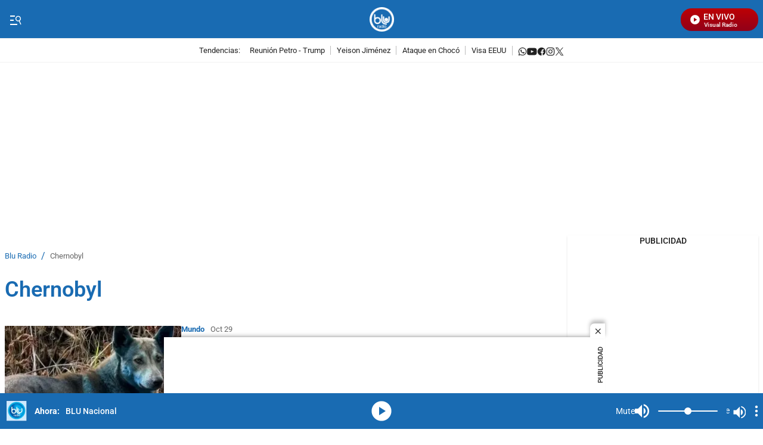

--- FILE ---
content_type: text/javascript
request_url: https://caracoltv.brightspotcdn.com/resource/00000170-1bb9-d093-affc-bff94caa0000/styleguide/All.min.7ab0864cdc275f3cc196c783dcc4f6eb.gz.js
body_size: 4720
content:
!function(){"use strict";var e,t,o={},n={};function r(e){var t=n[e];if(void 0!==t)return t.exports;var i=n[e]={exports:{}};return o[e].call(i.exports,i,i.exports,r),i.exports}function i(e,t,o){return(t=function(e){var t=function(e,t){if("object"!=typeof e||null===e)return e;var o=e[Symbol.toPrimitive];if(void 0!==o){var n=o.call(e,"string");if("object"!=typeof n)return n;throw new TypeError("@@toPrimitive must return a primitive value.")}return String(e)}(e);return"symbol"==typeof t?t:String(t)}(t))in e?Object.defineProperty(e,t,{value:o,enumerable:!0,configurable:!0,writable:!0}):e[t]=o,e}r.m=o,r.n=function(e){var t=e&&e.__esModule?function(){return e.default}:function(){return e};return r.d(t,{a:t}),t},r.d=function(e,t){for(var o in t)r.o(t,o)&&!r.o(e,o)&&Object.defineProperty(e,o,{enumerable:!0,get:t[o]})},r.f={},r.e=function(e){return Promise.all(Object.keys(r.f).reduce((function(t,o){return r.f[o](e,t),t}),[]))},r.u=function(e){return e+"."+{9:"360228c713c2beb536b7",26:"175e1209d1cf33d77cd4",129:"43548bb38ef1f2cc1f01",190:"374dac73c700bf00280c",209:"eac412a14df77cf7441e",380:"af087d43d2a0fc76d83c",468:"c3fed6ba6ad95b333180",621:"d7a763a71810b9f27ac6",1126:"8fd5caf31b53af6cb49c",1252:"deeacb537ed5cb10d3f8",1614:"58defc7ee63a1aa265b3",2187:"33b7a1aa7276f11ffcff",2442:"fef27319f453b06a2e42",3308:"f8cc3c79fb64ea13671a",3708:"b3f9afe159013c2f60b4",3869:"45cf2f893270379ef73b",4173:"a77a576bc340569fd438",4584:"95eecb2fec2c2bf871fc",4934:"0a513a4777995271eaec",4966:"ceebf38278622a7dde6c",5058:"b65039252182d66d4307",5169:"e77c6f87ccfb880266e6",5539:"9642f91e8d6fac1734d7",5554:"0c0decb6cc1fa4ec272e",5722:"9b5e2d57e6c63fb0bda2",5868:"cd88decee07bd9aedacb",5871:"16fa11fdf70c1555601d",6089:"ef70d120a3873be5dcd4",6158:"c85cf032a09651d1423f",7158:"c1e3d0f785b14b1854ad",7536:"bd9a14513a703abdad64",7937:"a7a2da51313b62c3b41e",8435:"0cd04bead43debba2f5d",8467:"37334edf665ad59fd57a",8527:"1c2ec65efa4457295025",8580:"b14880c6250ea9f1c6c2",8745:"1fdabe60e59c880d32fc",8943:"6c610e029ed6d574735e",9322:"274ad6c03eb49d89019f",9596:"cbee44bd8c1a99a96fd8",9805:"9218f5e8c02feb48ab6c"}[e]+".js"},r.miniCssF=function(e){},r.g=function(){if("object"==typeof globalThis)return globalThis;try{return this||new Function("return this")()}catch(e){if("object"==typeof window)return window}}(),r.o=function(e,t){return Object.prototype.hasOwnProperty.call(e,t)},e={},t="brightspot-theme-default:",r.l=function(o,n,i,a){if(e[o])e[o].push(n);else{var l,d;if(void 0!==i)for(var s=document.getElementsByTagName("script"),c=0;c<s.length;c++){var u=s[c];if(u.getAttribute("src")==o||u.getAttribute("data-webpack")==t+i){l=u;break}}l||(d=!0,(l=document.createElement("script")).charset="utf-8",l.timeout=120,r.nc&&l.setAttribute("nonce",r.nc),l.setAttribute("data-webpack",t+i),l.src=o),e[o]=[n];var m=function(t,n){l.onerror=l.onload=null,clearTimeout(p);var r=e[o];if(delete e[o],l.parentNode&&l.parentNode.removeChild(l),r&&r.forEach((function(e){return e(n)})),t)return t(n)},p=setTimeout(m.bind(null,void 0,{type:"timeout",target:l}),12e4);l.onerror=m.bind(null,l.onerror),l.onload=m.bind(null,l.onload),d&&document.head.appendChild(l)}},r.r=function(e){"undefined"!=typeof Symbol&&Symbol.toStringTag&&Object.defineProperty(e,Symbol.toStringTag,{value:"Module"}),Object.defineProperty(e,"__esModule",{value:!0})},function(){var e;r.g.importScripts&&(e=r.g.location+"");var t=r.g.document;if(!e&&t&&(t.currentScript&&(e=t.currentScript.src),!e)){var o=t.getElementsByTagName("script");o.length&&(e=o[o.length-1].src)}if(!e)throw new Error("Automatic publicPath is not supported in this browser");e=e.replace(/#.*$/,"").replace(/\?.*$/,"").replace(/\/[^\/]+$/,"/"),r.p=e+"../"}(),function(){var e={8760:0};r.f.j=function(t,o){var n=r.o(e,t)?e[t]:void 0;if(0!==n)if(n)o.push(n[2]);else{var i=new Promise((function(o,r){n=e[t]=[o,r]}));o.push(n[2]=i);var a=r.p+r.u(t),l=new Error;r.l(a,(function(o){if(r.o(e,t)&&(0!==(n=e[t])&&(e[t]=void 0),n)){var i=o&&("load"===o.type?"missing":o.type),a=o&&o.target&&o.target.src;l.message="Loading chunk "+t+" failed.\n("+i+": "+a+")",l.name="ChunkLoadError",l.type=i,l.request=a,n[1](l)}}),"chunk-"+t,t)}};var t=function(t,o){var n,i,a=o[0],l=o[1],d=o[2],s=0;if(a.some((function(t){return 0!==e[t]}))){for(n in l)r.o(l,n)&&(r.m[n]=l[n]);d&&d(r)}for(t&&t(o);s<a.length;s++)i=a[s],r.o(e,i)&&e[i]&&e[i][0](),e[i]=0},o=self.webpackChunkbrightspot_theme_default=self.webpackChunkbrightspot_theme_default||[];o.forEach(t.bind(null,0)),o.push=t.bind(null,o.push.bind(o))}();class a{constructor(){i(this,"customElementsMap",new Map),i(this,"debounceTimeout",null),i(this,"registrationInProgress",new Set),i(this,"mutationObserver",new MutationObserver((e=>{for(const t of e)for(const e of t.addedNodes)if(1===e.nodeType)for(const[t,o]of this.customElementsMap)(e.matches(t)||e.querySelector(t))&&(window.customElements.get(t)||this.registrationInProgress.has(t)||this.registerCustomElementWithDynamicImport(o))}))),this.mutationObserver.observe(document.body,{childList:!0,subtree:!0})}registerComponent(e){this.customElementsMap.set(e.elementName,e),document.querySelector(e.elementName)&&this.registerCustomElementWithDynamicImport(e)}async registerCustomElementWithDynamicImport(e){let{elementName:t,importModule:o}=e;try{if(this.registrationInProgress.has(t))return;if(this.registrationInProgress.add(t),!window.customElements.get(t)){const{default:e}=await o();window.customElements.define(t,e)}this.customElementsMap.delete(t),this.registrationInProgress.delete(t)}catch(e){this.registrationInProgress.delete(t),console.error(`Error importing "${t}":`,e)}}}var l=new Promise((e=>{"loading"===document.readyState?document.addEventListener("DOMContentLoaded",e):e()}));class d{constructor(){this.headSelector='head > title, head > meta, head > link:not([rel="preload"]), head > style[data-cssvarsponyfill], head > script[type="application/ld+json"]',this.headSelectorArticle='head > title, head > meta, head > link, head > style[data-cssvarsponyfill], head > script[type="application/ld+json"]',this.bodySelector="body > bs-page",this.bodyScriptSelector='body > bs-page script:not([type="text/bsptemplate"]):not([type="application/ld+json"])',this.pageScriptSelector='body > [data-page-scripts="true"] script',this.inProgress=!1,function e(){void 0===window.singlePageNavigation?setTimeout(e.bind(this),150):this.init()}.call(this)}init(){!0===window.singlePageNavigation&&this.createEventListeners()}pullRequest(e,t){if(this.inProgress)return;this.inProgress=!0,this.showLoader();const o=document.querySelector("html").classList.contains("ArticlePage");o&&(this.headSelector=this.headSelectorArticle),window.fetch(e).then((e=>e.ok?e.text():null)).then((n=>{if(!n)return void this.removeLoader();let r=(new window.DOMParser).parseFromString(n,"text/html");window.googletag&&window.googletag.destroySlots();for(let e of document.querySelector("html").attributes)document.querySelector("html").removeAttribute(e.name);for(let e of r.querySelector("html").attributes)document.querySelector("html").setAttributeNode(e.cloneNode(!0));let i=document.querySelectorAll(this.headSelector);for(let e=i.length;e--;)i[e].remove();let a=r.querySelectorAll(this.headSelector);for(let e=0;e<a.length;e++)document.querySelector("head").prepend(a[e]);for(let e of document.querySelector("body").attributes)document.querySelector("body").removeAttribute(e.name);for(let e of r.querySelector("body").attributes)document.querySelector("body").setAttributeNode(e.cloneNode(!0));let l=document.querySelectorAll(this.bodySelector);for(let e=l.length;e--;)l[e].parentNode&&l[e].parentNode.removeChild(l[e]);let d=r.querySelectorAll(this.bodySelector);for(let e=0;e<d.length;e++)document.querySelector("body").prepend(d[e]);if(o){let e=document.querySelectorAll(this.pageScriptSelector);for(let t=e.length;t--;)e[t].parentNode&&e[t].parentNode.removeChild(e[t]);let t=r.querySelectorAll(this.pageScriptSelector);for(let e=0;e<t.length;e++)document.querySelector('body > [data-page-scripts="true"]').append(t[e]);this.createScripts(this.pageScriptSelector)}if(t&&window.history.pushState({},null,e),"scrollRestoration"in window.history&&(window.history.scrollRestoration="manual"),window.scrollTo(0,0),this.createScripts(this.bodyScriptSelector),window.FB&&window.FB.XFBML.parse(),window.instgrm&&window.instgrm.Embeds.process(),document.querySelector(".TweetUrl")){window.twttr;let e=function(){void 0!==window.twttr&&void 0!==window.twttr.widgets&&"function"==typeof window.twttr.widgets.load?window.twttr.widgets.load():setTimeout(e,150)};e()}this.dispatchEventToListeners()})).then(this.inProgress=!1).catch((e=>{console.error(e.message)}))}createScripts(e){let t=document.querySelectorAll(e);for(let e=0;e<t.length;e++){let o=document.createElement("script");o.innerHTML=t[e].textContent;for(let n of t[e].attributes)o.setAttributeNode(n.cloneNode(!0));t[e].replaceWith(o)}}showLoader(){let e=document.createElement("div");e.className="preload",document.querySelector(this.bodySelector).prepend(e)}removeLoader(){document.querySelector(".preload").remove()}createEventListeners(){window.addEventListener("click",(e=>{let t=e.target.closest("a");if((null===t||"_blank"!==t.getAttribute("target"))&&t){let o=t.getAttribute("href")||"",n=t.getAttribute("rel")||"";(t.hostname===window.location.hostname||0===o.indexOf(".")||0===o.indexOf("/")||o.indexOf(":")>o.indexOf("/"))&&"nofollow"!==n&&this.isNecessarySinglePageNavigation()&&(e.preventDefault(),e.stopPropagation(),this.pullRequest(o,!0))}})),window.addEventListener("popstate",(()=>{if(this.isNecessarySinglePageNavigation()){let e=window.location.href;this.pullRequest(e,!1)}})),window.addEventListener("submit",(e=>{let t=e.target.closest("form.Page-header-search-form");if(t){e.preventDefault(),e.stopPropagation();let n=new window.URL(t.getAttribute("action")),r=new window.FormData(t);for(var o of r)n.searchParams.append(o[0],o[1]);this.pullRequest(n.href,!0)}}))}dispatchEventToListeners(){let e=new window.CustomEvent("Ajax:SinglePageNavigation");window.dispatchEvent(e)}isNecessarySinglePageNavigation(){return!0!==window.validateIfSinglePageNavigationIsNecessary||!0!==(document.querySelector(".AudioPlayerModuleFloating audio")||document.querySelector(".AudioPlayerModuleAdvanced audio")).paused}}const s=[{elementName:"ps-audio-player-module",importModule:()=>r.e(468).then(r.bind(r,468))},{elementName:"ps-audio-player-module-floating",importModule:()=>r.e(621).then(r.bind(r,621))},{elementName:"ps-audio-player-module-advanced",importModule:()=>r.e(4934).then(r.bind(r,4934))},{elementName:"ps-banner",importModule:()=>r.e(7158).then(r.bind(r,7158))},{elementName:"ps-carousel",importModule:()=>Promise.all([r.e(2442),r.e(5058)]).then(r.bind(r,5058))},{elementName:"ps-collapsible-section",importModule:()=>r.e(8943).then(r.bind(r,8943))},{elementName:"ps-countdown",importModule:()=>r.e(9322).then(r.bind(r,9322))},{elementName:"ps-checkbox-input",importModule:()=>r.e(8467).then(r.bind(r,8467))},{elementName:"ps-email-input",importModule:()=>r.e(5871).then(r.bind(r,5871))},{elementName:"ps-embassy",importModule:()=>r.e(7937).then(r.bind(r,7937))},{elementName:"ps-firebase-push",importModule:()=>Promise.all([r.e(4966),r.e(3308)]).then(r.bind(r,3308))},{elementName:"ps-gallery-page",importModule:()=>Promise.all([r.e(2442),r.e(8745)]).then(r.bind(r,8745))},{elementName:"ps-list-loadmore",importModule:()=>r.e(9805).then(r.bind(r,9805))},{elementName:"ps-list-nc",importModule:()=>Promise.all([r.e(2442),r.e(190)]).then(r.bind(r,190))},{elementName:"ps-live-banner",importModule:()=>r.e(1126).then(r.bind(r,1126))},{elementName:"ps-livemedia",importModule:()=>r.e(5539).then(r.bind(r,5539))},{elementName:"ps-mediastream",importModule:()=>r.e(209).then(r.bind(r,209))},{elementName:"ps-form-newsletter",importModule:()=>r.e(2187).then(r.bind(r,2187))},{elementName:"ps-captcha-input",importModule:()=>r.e(7536).then(r.bind(r,7536))},{elementName:"ps-google-captcha",importModule:()=>r.e(8580).then(r.bind(r,8580))},{elementName:"ps-header",importModule:()=>r.e(6089).then(r.bind(r,6089))},{elementName:"ps-menu",importModule:()=>r.e(3869).then(r.bind(r,3869))},{elementName:"ps-policies-banner",importModule:()=>r.e(6158).then(r.bind(r,6158))},{elementName:"ps-promo",importModule:()=>r.e(5722).then(r.bind(r,5722))},{elementName:"ps-toggler",importModule:()=>r.e(4584).then(r.bind(r,4584))},{elementName:"ps-raffle",importModule:()=>Promise.all([r.e(2442),r.e(4173)]).then(r.bind(r,4173))},{elementName:"ps-schedule-week",importModule:()=>r.e(129).then(r.bind(r,129))},{elementName:"ps-search-filters",importModule:()=>r.e(3708).then(r.bind(r,3708))},{elementName:"ps-search-results-module",importModule:()=>r.e(9596).then(r.bind(r,9596))},{elementName:"ps-tabs",importModule:()=>r.e(8435).then(r.bind(r,8435))},{elementName:"ps-tabs-dropdown",importModule:()=>r.e(1614).then(r.bind(r,1614))},{elementName:"ps-textarea",importModule:()=>r.e(5554).then(r.bind(r,5554))},{elementName:"ps-video-playlist",importModule:()=>r.e(9).then(r.bind(r,9))},{elementName:"ps-episode-playlist",importModule:()=>r.e(1252).then(r.bind(r,1252))},{elementName:"ps-youtubeplayer",importModule:()=>r.e(26).then(r.bind(r,26))},{elementName:"ps-lazy-section",importModule:()=>r.e(5868).then(r.bind(r,5868))},{elementName:"ps-extra-contents",importModule:()=>r.e(8527).then(r.bind(r,8527))},{elementName:"ps-expires-in",importModule:()=>r.e(5169).then(r.bind(r,5169))},{elementName:"ps-share-button",importModule:()=>r.e(380).then(r.bind(r,380))}];l.then((async()=>{const e=new a;s.forEach((t=>e.registerComponent(t))),new d}))}();

--- FILE ---
content_type: text/javascript
request_url: https://caracoltv.brightspotcdn.com/resource/00000170-1bb9-d093-affc-bff94caa0000/5722.9b5e2d57e6c63fb0bda2.js
body_size: 623
content:
"use strict";(self.webpackChunkbrightspot_theme_default=self.webpackChunkbrightspot_theme_default||[]).push([[5722],{5722:function(t,e,i){i.r(e),i.d(e,{default:function(){return s}});class s extends HTMLElement{constructor(){super(),this.timeStampOrDate=this.timeStampOrDate.bind(this)}connectedCallback(){this.promoLocalization={"promo.hourAgo":"{t} hour ago","promo.minuteAgo":"{t} minute ago","promo.hoursAgo":"{t} hours ago","promo.minutesAgo":"{t} minutes ago",maxRelativeTime:"10800000",timeToken:"{t}"};let t="";window.promoLocalization&&(t=JSON.parse(window.promoLocalization)),"object"==typeof t&&(this.promoLocalization=Object.assign(this.promoLocalization,t)),this.timestamp=this.querySelector("[data-timestamp]"),this.timestamp&&this.timeStampOrDate()}timeStampOrDate(){let t=this,e=this.timestamp.getAttribute("data-timestamp")||!1,i=this.timestamp.getAttribute("data-date")||!1;e&&(this.minutesSincePublish>parseInt(this.promoLocalization.maxRelativeTime)/6e4?i&&this.renderTimestamp(i):(this.renderTimestamp(this.timeStampString),this.minutesSincePublish<60&&(this.timestampCheckInterval=setInterval((function(){t.renderTimestamp(t.timeStampString),t.minutesSincePublish>59&&clearInterval(t.timestampCheckInterval)}),3e4))))}get timeStampString(){let t="";return!(this.minutesSincePublish<0)&&(0===this.minutesSincePublish||1===this.minutesSincePublish?(t=this.promoLocalization["promo.minuteAgo"].replace(/{t}/,"1"),this.timestamp.setAttribute("data-recent",!0)):this.minutesSincePublish<60?(t=this.promoLocalization["promo.minutesAgo"].replace(/{t}/,this.minutesSincePublish),this.timestamp.setAttribute("data-recent",!0)):this.minutesSincePublish<120?(t=this.promoLocalization["promo.hourAgo"].replace(/{t}/,"1"),this.timestamp.removeAttribute("data-recent")):(t=this.promoLocalization["promo.hoursAgo"].replace(/{t}/,Math.floor(this.minutesSincePublish/60)),this.timestamp.removeAttribute("data-recent")),t)}renderTimestamp(t){t&&(this.timestamp.innerHTML=t,this.timestamp.setAttribute("data-show-timestamp",!0))}get minutesSincePublish(){let t=this.timestamp.getAttribute("data-timestamp")||0,e=(new Date).getTime(),i=0;return t=parseInt(t),!!t&&(i=Math.floor((e-t)/6e4),i)}}}}]);